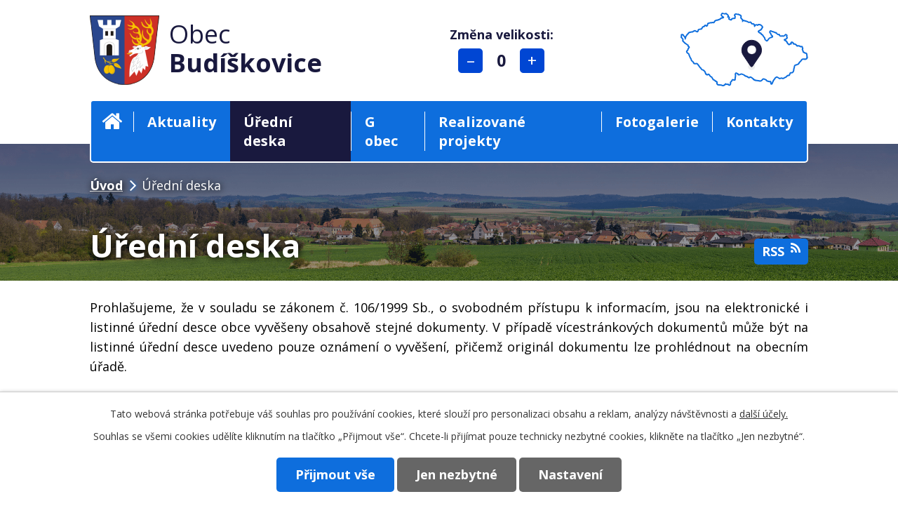

--- FILE ---
content_type: text/html; charset=utf-8
request_url: https://www.budiskovice.cz/uredni-deska?noticeOverview-noticesGrid-grid-page=4&noticeOverview-noticesGrid-grid-order=archived%3Dd&noticeOverview-noticesGrid-grid-itemsPerPage=10
body_size: 9790
content:
<!DOCTYPE html>
<html lang="cs" data-lang-system="cs">
	<head>



		<!--[if IE]><meta http-equiv="X-UA-Compatible" content="IE=EDGE"><![endif]-->
			<meta name="viewport" content="width=device-width, initial-scale=1, user-scalable=yes">
			<meta http-equiv="content-type" content="text/html; charset=utf-8" />
			<meta name="robots" content="index,follow" />
			<meta name="author" content="Antee s.r.o." />
			<meta name="description" content="Obec Budíškovice se nachází v okrese Jindřichův Hradec v Jihočeském kraji." />
			<meta name="keywords" content="Obec Budíškovice, Obecní úřad Budíškovice, Budíškovice,hasiči, Myslivci, Zahrádkáři, Jezdecký klub.Úřední deska, vyhlášky, zákony, obec Budíškovice,spolky," />
			<meta name="viewport" content="width=device-width, initial-scale=1, user-scalable=yes" />
<title>Obec Budíškovice | Úřední deska</title>

		<link rel="stylesheet" type="text/css" href="https://cdn.antee.cz/jqueryui/1.8.20/css/smoothness/jquery-ui-1.8.20.custom.css?v=2" integrity="sha384-969tZdZyQm28oZBJc3HnOkX55bRgehf7P93uV7yHLjvpg/EMn7cdRjNDiJ3kYzs4" crossorigin="anonymous" />
		<link rel="stylesheet" type="text/css" href="/style.php?nid=R01HTQ==&amp;ver=1765958560" />
		<link rel="stylesheet" type="text/css" href="/css/libs.css?ver=1765964607" />
		<link rel="stylesheet" type="text/css" href="https://cdn.antee.cz/genericons/genericons/genericons.css?v=2" integrity="sha384-DVVni0eBddR2RAn0f3ykZjyh97AUIRF+05QPwYfLtPTLQu3B+ocaZm/JigaX0VKc" crossorigin="anonymous" />

		<script src="/js/jquery/jquery-3.0.0.min.js" ></script>
		<script src="/js/jquery/jquery-migrate-3.1.0.min.js" ></script>
		<script src="/js/jquery/jquery-ui.min.js" ></script>
		<script src="/js/jquery/jquery.ui.touch-punch.min.js" ></script>
		<script src="/js/libs.min.js?ver=1765964607" ></script>
		<script src="/js/ipo.min.js?ver=1765964596" ></script>
			<script src="/js/locales/cs.js?ver=1765958560" ></script>

			<script src='https://www.google.com/recaptcha/api.js?hl=cs&render=explicit' ></script>

		<link href="/uredni-deska?action=atom" type="application/atom+xml" rel="alternate" title="Úřední deska">
		<link href="/aktuality?action=atom" type="application/atom+xml" rel="alternate" title="Aktuality">
<link rel="preload" href="https://fonts.googleapis.com/css?family=Open+Sans:400,700&amp;subset=latin-ext" as="font">
<link href="https://fonts.googleapis.com/css?family=Open+Sans:400,700&amp;subset=latin-ext" rel="stylesheet">
<link href="/image.php?nid=6262&amp;oid=6893600" rel="icon" type="image/png">
<link rel="shortcut icon" href="/image.php?nid=6262&amp;oid=6893600">
<script>
//posun paticky
ipo.api.live('#ipocopyright', function(el) {
$(el).insertAfter("#ipocontainer");
});
//posun zmena pisma
ipo.api.live('.font-enlargement', function(el) {
$(el).insertAfter("#ipoheader .header-item-logo");
});
//posun fulltext
ipo.api.live('.fulltextSearchForm', function(el) {
$(el).insertAfter("#ipoheader .header-item-logo");
});
//změna textu pro zmenu psima
ipo.api.live('.font-enlargement h4', function(el) {
$(el).text("Změna velikosti:");
});
//pridani action-button na backlink
ipo.api.live('.backlink', function(el) {
$(el).addClass("action-button");
});
//pridani action-button na morelink
ipo.api.live('.morelink', function(el) {
$(el).addClass("action-button");
});
</script>




	</head>

	<body id="page1745749" class="subpage1745749"
			
			data-nid="6262"
			data-lid="CZ"
			data-oid="1745749"
			data-layout-pagewidth="764"
			
			data-slideshow-timer="3"
			
						
				
				data-layout="responsive" data-viewport_width_responsive="1024"
			>



							<div id="snippet-cookiesConfirmation-euCookiesSnp">			<div id="cookieChoiceInfo" class="cookie-choices-info template_1">
					<p>Tato webová stránka potřebuje váš souhlas pro používání cookies, které slouží pro personalizaci obsahu a reklam, analýzy návštěvnosti a 
						<a class="cookie-button more" href="https://navody.antee.cz/cookies" target="_blank">další účely.</a>
					</p>
					<p>
						Souhlas se všemi cookies udělíte kliknutím na tlačítko „Přijmout vše“. Chcete-li přijímat pouze technicky nezbytné cookies, klikněte na tlačítko „Jen nezbytné“.
					</p>
				<div class="buttons">
					<a class="cookie-button action-button ajax" id="cookieChoiceButton" rel=”nofollow” href="/uredni-deska?noticeOverview-noticesGrid-grid-page=4&amp;noticeOverview-noticesGrid-grid-order=archived%3Dd&amp;noticeOverview-noticesGrid-grid-itemsPerPage=10&amp;do=cookiesConfirmation-acceptAll">Přijmout vše</a>
					<a class="cookie-button cookie-button--settings action-button ajax" rel=”nofollow” href="/uredni-deska?noticeOverview-noticesGrid-grid-page=4&amp;noticeOverview-noticesGrid-grid-order=archived%3Dd&amp;noticeOverview-noticesGrid-grid-itemsPerPage=10&amp;do=cookiesConfirmation-onlyNecessary">Jen nezbytné</a>
					<a class="cookie-button cookie-button--settings action-button ajax" rel=”nofollow” href="/uredni-deska?noticeOverview-noticesGrid-grid-page=4&amp;noticeOverview-noticesGrid-grid-order=archived%3Dd&amp;noticeOverview-noticesGrid-grid-itemsPerPage=10&amp;do=cookiesConfirmation-openSettings">Nastavení</a>
				</div>
			</div>
</div>				<div id="ipocontainer">

			<div class="menu-toggler">

				<span>Menu</span>
				<span class="genericon genericon-menu"></span>
			</div>

			<span id="back-to-top">

				<i class="fa fa-angle-up"></i>
			</span>

			<div id="ipoheader">

				<div class="flex-container">
	<div class="header-item header-item-logo">
		<a href="/">
			<img src="/image.php?nid=6262&amp;oid=6893599" alt="logo Obec Budíškovice">
			<span>Obec <span>Budíškovice</span></span>
		</a>
	</div>
	<div class="header-item  header-item-map">
		<a href="https://goo.gl/maps/N5pRxFhsuWxbPFuY9" target="_blank">
			<img src="/image.php?nid=6262&amp;oid=6893605" alt="logo Obec Budíškovice">
		</a>
	</div>
</div>			</div>

			<div id="ipotopmenuwrapper">

				<div id="ipotopmenu">
<h4 class="hiddenMenu">Horní menu</h4>
<ul class="topmenulevel1"><li class="topmenuitem1 noborder" id="ipomenu6893511"><a href="/">Úvod</a></li><li class="topmenuitem1" id="ipomenu6912140"><a href="/aktuality">Aktuality</a><ul class="topmenulevel2"><li class="topmenuitem2" id="ipomenu10822679"><a href="/poplatky">Poplatky</a></li><li class="topmenuitem2" id="ipomenu6913252"><a href="/aktuality-stare">Aktuality</a></li><li class="topmenuitem2" id="ipomenu3429318"><a href="/aktualni-informace">Aktuální informace</a></li><li class="topmenuitem2" id="ipomenu9525474"><a href="/my-v-tom-jihocechy-nenechame">My v tom Jihočechy nenecháme</a></li></ul></li><li class="topmenuitem1 active" id="ipomenu1745749"><a href="/uredni-deska">Úřední deska</a></li><li class="topmenuitem1" id="ipomenu6893754"><a href="https://www.gobec.cz/budiskovice/" target="_blank">G obec</a></li><li class="topmenuitem1" id="ipomenu5107576"><a href="/realizovane-projekty">Realizované projekty</a></li><li class="topmenuitem1" id="ipomenu6964078"><a href="/fotogalerie-budiskovice">Fotogalerie</a><ul class="topmenulevel2"><li class="topmenuitem2" id="ipomenu992209"><a href="/fotogalerie-masopust">Masopust</a></li><li class="topmenuitem2" id="ipomenu6913197"><a href="/hasici-budiskovicee">Hasiči Budíškovice</a></li><li class="topmenuitem2" id="ipomenu6958138"><a href="/hasici-vesce">Hasiči Vesce</a></li><li class="topmenuitem2" id="ipomenu6958136"><a href="/hasici-ostojkovice">Hasiči Ostojkovice</a></li><li class="topmenuitem2" id="ipomenu6969451"><a href="/detsky-den">Dětský den</a></li><li class="topmenuitem2" id="ipomenu7530091"><a href="/detsky-karneval">Dětský karneval</a></li><li class="topmenuitem2" id="ipomenu8683884"><a href="/troubeni-koled">Troubení koled</a></li><li class="topmenuitem2" id="ipomenu9037305"><a href="/rybarske-zavody">Rybářské závody</a></li><li class="topmenuitem2" id="ipomenu9793110"><a href="/kost-slivovice">Košt slivovice</a></li><li class="topmenuitem2" id="ipomenu10224506"><a href="/kotlikovy-gulas">Kotlíkový guláš</a></li><li class="topmenuitem2" id="ipomenu10264481"><a href="/louceni-s-prazdninami">Loučení s prázdninami</a></li><li class="topmenuitem2" id="ipomenu10716566"><a href="/obecni-zabijacka">Obecní zabíjačka</a></li><li class="topmenuitem2" id="ipomenu11880255"><a href="/vylov-rybnika">Výlov rybníka</a></li><li class="topmenuitem2" id="ipomenu12929597"><a href="/mikulas">Mikuláš</a></li></ul></li><li class="topmenuitem1" id="ipomenu6895047"><a href="/kontakty">Kontakty</a></li><li class="topmenuitem1" id="ipomenu6894048"><a href="/obecni-urad">Obecní úřad</a><ul class="topmenulevel2"><li class="topmenuitem2" id="ipomenu6907758"><a href="/zakladni-informace">Základní informace</a></li><li class="topmenuitem2" id="ipomenu6907733"><a href="/organizacni-struktura">Organizační struktura</a></li><li class="topmenuitem2" id="ipomenu8088326"><a href="/povinne-zverejnovane-informace">Povinně zveřejňované informace</a></li><li class="topmenuitem2" id="ipomenu943081"><a href="/poskytovani-informaci-prijem-podani">Poskytování informací, příjem podání</a></li><li class="topmenuitem2" id="ipomenu6907729"><a href="https://cro.justice.cz/" target="_blank">Registr oznámení</a></li><li class="topmenuitem2" id="ipomenu6912216"><a href="/zverejneni-poskytnutych-informaci">Zveřejnění poskytnutých informací</a></li><li class="topmenuitem2" id="ipomenu6907730"><a href="https://zakazky.dacice.cz/profile_display_462.html" target="_blank">Veřejné zakázky</a></li><li class="topmenuitem2" id="ipomenu6912218"><a href="/czech-point">Czech Point</a></li><li class="topmenuitem2" id="ipomenu6611565"><a href="/gdpr">GDPR</a></li></ul></li><li class="topmenuitem1" id="ipomenu6894049"><a href="/samosprava">Samospráva</a><ul class="topmenulevel2"><li class="topmenuitem2" id="ipomenu6912222"><a href="/zastupitelstvo">Zastupitelstvo</a></li><li class="topmenuitem2" id="ipomenu6907759"><a href="/vyhlasky-zakony-a-usneseni-zastupitelstva">Vyhlášky, zákony</a></li><li class="topmenuitem2" id="ipomenu943084"><a href="/elektronicka-podatelna">Elektronická podatelna</a></li><li class="topmenuitem2" id="ipomenu3433600"><a href="/uzemni-plan">Územní plán</a></li><li class="topmenuitem2" id="ipomenu6912184"><a href="/rozpocet">Rozpočet</a><ul class="topmenulevel3"><li class="topmenuitem3" id="ipomenu10762132"><a href="/rozpocet-2024">Rozpočet 2024</a></li><li class="topmenuitem3" id="ipomenu10762047"><a href="/rozpocet-2023">Rozpočet 2023</a></li><li class="topmenuitem3" id="ipomenu9003737"><a href="/rozpocet-2022">Rozpočet 2022</a></li><li class="topmenuitem3" id="ipomenu8085824"><a href="/rozpocet-2021">Rozpočet 2021</a></li><li class="topmenuitem3" id="ipomenu7381751"><a href="/rozpocet-2020">Rozpočet 2020</a></li><li class="topmenuitem3" id="ipomenu6718238"><a href="/rozpocet-2019">Rozpočet 2019</a></li><li class="topmenuitem3" id="ipomenu5947019"><a href="/rozpocet-2018">Rozpočet 2018</a></li><li class="topmenuitem3" id="ipomenu5550400"><a href="/rozpocet-2017">Rozpočet 2017</a></li><li class="topmenuitem3" id="ipomenu943083"><a href="/rozpocet-2017-2016-2015">Rozpočet 2017,2016,2015</a></li></ul></li><li class="topmenuitem2" id="ipomenu3243887"><a href="/prezkum-hospodareni">Přezkum hospodaření</a><ul class="topmenulevel3"><li class="topmenuitem3" id="ipomenu10762313"><a href="/rok-2022">ROK 2022</a></li><li class="topmenuitem3" id="ipomenu9004401"><a href="/rok-2021">ROK 2021</a></li><li class="topmenuitem3" id="ipomenu8086135"><a href="/rok-2020">Rok 2020</a></li></ul></li><li class="topmenuitem2" id="ipomenu4506724"><a href="/dotace">Dotace</a></li><li class="topmenuitem2" id="ipomenu6912228"><a href="/verejnopravni-smlouvy-obce">Veřejnoprávní smlouvy obce</a></li><li class="topmenuitem2" id="ipomenu5688618"><a href="/volby">Volby</a></li></ul></li><li class="topmenuitem1" id="ipomenu6894050"><a href="/obec">Obec</a><ul class="topmenulevel2"><li class="topmenuitem2" id="ipomenu992197"><a href="/soucasnost-obce">Současnost obce</a></li><li class="topmenuitem2" id="ipomenu992202"><a href="/vyznamni-rodaci-obcane">Významní rodáci - občané</a></li><li class="topmenuitem2" id="ipomenu2665980"><a href="/knihovna">Knihovna</a></li><li class="topmenuitem2" id="ipomenu4385379"><a href="/spoz">SPOZ - Vítání občánků</a><ul class="topmenulevel3"><li class="topmenuitem3" id="ipomenu6995462"><a href="/2015">2015</a></li><li class="topmenuitem3" id="ipomenu6995443"><a href="/2016">2016</a></li><li class="topmenuitem3" id="ipomenu6995375"><a href="/2017">2017</a></li><li class="topmenuitem3" id="ipomenu6981838"><a href="/vitani-obcanku">2018</a></li><li class="topmenuitem3" id="ipomenu6981829"><a href="/vitani-obcanku-2019">2019</a></li><li class="topmenuitem3" id="ipomenu7728777"><a href="/2020">2020</a></li><li class="topmenuitem3" id="ipomenu8935270"><a href="/2021">2021</a></li><li class="topmenuitem3" id="ipomenu8920432"><a href="/2022">2022</a></li><li class="topmenuitem3" id="ipomenu10085513"><a href="/2023">2023</a></li><li class="topmenuitem3" id="ipomenu11748994"><a href="/2024">2024</a></li><li class="topmenuitem3" id="ipomenu12316392"><a href="/2025">2025</a></li><li class="topmenuitem3" id="ipomenu4706953"><a href="/listopad-2015">listopad 2015</a></li><li class="topmenuitem3" id="ipomenu4997382"><a href="/kveten-2016">květen 2016</a></li><li class="topmenuitem3" id="ipomenu5389142"><a href="/listopad-2016">listopad 2016</a></li><li class="topmenuitem3" id="ipomenu5646678"><a href="/kveten-2017">květen 2017</a></li><li class="topmenuitem3" id="ipomenu5970043"><a href="/listopad-2017">listopad 2017</a></li><li class="topmenuitem3" id="ipomenu6304402"><a href="/kveten-2018">květen 2018</a></li><li class="topmenuitem3" id="ipomenu6373633"><a href="/cerven-2018">červen 2018</a></li><li class="topmenuitem3" id="ipomenu6773571"><a href="/listopad-2018">listopad 2018</a></li></ul></li><li class="topmenuitem2" id="ipomenu6912240"><a href="/budiskovice">Budíškovice</a></li><li class="topmenuitem2" id="ipomenu6912241"><a href="/ostojkovice">Ostojkovice</a><ul class="topmenulevel3"><li class="topmenuitem3" id="ipomenu2854999"><a href="/ostojkovice-aktuality">Ostojkovice - aktuality</a></li><li class="topmenuitem3" id="ipomenu2665975"><a href="/ostojkovice-fotogalerie">Ostojkovice - fotogalerie</a></li></ul></li><li class="topmenuitem2" id="ipomenu6912244"><a href="/vesce">Vesce</a></li><li class="topmenuitem2" id="ipomenu6912247"><a href="/manesovice">Manešovice</a></li></ul></li><li class="topmenuitem1" id="ipomenu6894051"><a href="/kultura-a-spolky">Kultura a spolky</a><ul class="topmenulevel2"><li class="topmenuitem2" id="ipomenu6964009"><a href="/hasici">Hasiči</a></li><li class="topmenuitem2" id="ipomenu6913160"><a href="/myslivci">Myslivci</a></li><li class="topmenuitem2" id="ipomenu6958131"><a href="/hokejisti">Hokejisti</a></li></ul></li></ul>
					<div class="cleartop"></div>
				</div>
			</div>
			<div id="ipomain">
				
				<div id="ipomainframe">
					<div id="ipopage">
<div id="iponavigation">
	<h5 class="hiddenMenu">Drobečková navigace</h5>
	<p>
			<a href="/">Úvod</a> <span class="separator">&gt;</span>
			<span class="currentPage">Úřední deska</span>
	</p>

</div>
						<div class="ipopagetext">
							<div class="noticeBoard view-default content with-subscribe">
								
								<h1>Úřední deska</h1>

<div id="snippet--flash"></div>
								
																	
<div class="subscribe-toolbar">
	<a href="/uredni-deska?action=atom" class="action-button tooltip" data-tooltip-content="#tooltip-content"><i class="fa fa-rss"></i> RSS</a>
	<div class="tooltip-wrapper">

		<span id="tooltip-content">Více informací naleznete <a href=/uredni-deska?action=rssGuide>zde</a>.</span>
	</div>
</div>
<hr class="cleaner">
	<div class="paragraph">
		<p>Prohlašujeme, že v souladu se zákonem č. 106/1999 Sb., o svobodném přístupu k informacím, jsou na elektronické i listinné úřední desce obce vyvěšeny obsahově stejné dokumenty. V případě vícestránkových dokumentů může být na listinné úřední desce uvedeno pouze oznámení o vyvěšení, přičemž originál dokumentu lze prohlédnout na obecním úřadě.<br><br>Listinná úřední deska je umístěna před obecním úřadem a je přístupná 24h denně. </p>
<!--
<h2>Obnova retenční nádrže Ostojkovice</h2>
<p>Obec Budíškovice provádí od října roku 2009 rekonstrukci retenční<br />nádrže v místní části Ostojkovice. Tuto stavební akci pod názvem<br />"Obnova retenční nádrže Ostojkovice " realizuje s podporou Operačního programu Životní prostředí Státního fondu životního <br />prostředí.<br />Podpora je poskytována v rámci prioritní osy č.6 - Zlepšování stavu přírody a krajiny (ERDF).<br />Předmětem podpory je obnova retenční nádrže v k.ú. Ostojkovice.<br />V rámci realizace akce bude obnovena retenční nádrž, odpad a bezpečnostní přeliv.<br />CZ.1.02/6.4.00/08.03117</p>
<h2>Projekt "Modernizace místních komunikací Budíškovice"</h2>
<p>Obec Budíškovice v současné době realizuje projekt Modernizace místních komunikací, na jehož podporu byla uzavřena smlouva s Regionální radou regionu soudržnosti Jihozápad, která obsahuje podmínky pro poskytnutí finanční podpory ve formě účelové dotace z Rregionálního operačního programu NUTS II Jihozápad. <br />Jedná se o priorotní osu č.1. - Dostupnost center<br />Oblast podpory: 1.5 - Rozvoj místních komunikací</p>
<p>Registrační číslo projektu: CZ,1,14/1.500/05.1776</p>
<p>Termín realizace je 1.4. 2011 až 31.10. 2011</p>
-->
<p> </p>			</div>

					<div class="tags table-row auto type-tags">
<form action="/uredni-deska?noticeOverview-noticesGrid-grid-page=4&amp;noticeOverview-noticesGrid-grid-order=archived%3Dd&amp;noticeOverview-noticesGrid-grid-itemsPerPage=10&amp;do=multiTagsRenderer-multiChoiceTags-submit" method="post" id="frm-multiTagsRenderer-multiChoiceTags">
			<a class="box-by-content" href="/uredni-deska?noticeOverview-noticesGrid-grid-page=4&amp;noticeOverview-noticesGrid-grid-order=archived%3Dd&amp;noticeOverview-noticesGrid-grid-itemsPerPage=10" title="Ukázat vše">Kategorie:</a>
<span><input type="checkbox" name="tags[]" id="frm-multiTagsRenderer-multiChoiceTagsiChoiceTags-tags-0" value="2010"><label for="frm-multiTagsRenderer-multiChoiceTagsiChoiceTags-tags-0">2010</label><br></span><span><input type="checkbox" name="tags[]" id="frm-multiTagsRenderer-multiChoiceTagsiChoiceTags-tags-1" value="2011"><label for="frm-multiTagsRenderer-multiChoiceTagsiChoiceTags-tags-1">2011</label><br></span><span><input type="checkbox" name="tags[]" id="frm-multiTagsRenderer-multiChoiceTagsiChoiceTags-tags-2" value="2012"><label for="frm-multiTagsRenderer-multiChoiceTagsiChoiceTags-tags-2">2012</label><br></span><span><input type="checkbox" name="tags[]" id="frm-multiTagsRenderer-multiChoiceTagsiChoiceTags-tags-3" value="2013"><label for="frm-multiTagsRenderer-multiChoiceTagsiChoiceTags-tags-3">2013</label><br></span><span><input type="checkbox" name="tags[]" id="frm-multiTagsRenderer-multiChoiceTagsiChoiceTags-tags-4" value="2014"><label for="frm-multiTagsRenderer-multiChoiceTagsiChoiceTags-tags-4">2014</label><br></span><span><input type="checkbox" name="tags[]" id="frm-multiTagsRenderer-multiChoiceTagsiChoiceTags-tags-5" value="2015"><label for="frm-multiTagsRenderer-multiChoiceTagsiChoiceTags-tags-5">2015</label><br></span><span><input type="checkbox" name="tags[]" id="frm-multiTagsRenderer-multiChoiceTagsiChoiceTags-tags-6" value="2016"><label for="frm-multiTagsRenderer-multiChoiceTagsiChoiceTags-tags-6">2016</label><br></span><span><input type="checkbox" name="tags[]" id="frm-multiTagsRenderer-multiChoiceTagsiChoiceTags-tags-7" value="2017"><label for="frm-multiTagsRenderer-multiChoiceTagsiChoiceTags-tags-7">2017</label><br></span><span><input type="checkbox" name="tags[]" id="frm-multiTagsRenderer-multiChoiceTagsiChoiceTags-tags-8" value="2018"><label for="frm-multiTagsRenderer-multiChoiceTagsiChoiceTags-tags-8">2018</label><br></span><span><input type="checkbox" name="tags[]" id="frm-multiTagsRenderer-multiChoiceTagsiChoiceTags-tags-9" value="2019"><label for="frm-multiTagsRenderer-multiChoiceTagsiChoiceTags-tags-9">2019</label><br></span><span><input type="checkbox" name="tags[]" id="frm-multiTagsRenderer-multiChoiceTagsiChoiceTags-tags-10" value="2019-RO"><label for="frm-multiTagsRenderer-multiChoiceTagsiChoiceTags-tags-10">2019-RO</label><br></span><span><input type="checkbox" name="tags[]" id="frm-multiTagsRenderer-multiChoiceTagsiChoiceTags-tags-11" value="2020"><label for="frm-multiTagsRenderer-multiChoiceTagsiChoiceTags-tags-11">2020</label><br></span><span><input type="checkbox" name="tags[]" id="frm-multiTagsRenderer-multiChoiceTagsiChoiceTags-tags-12" value="2020-RO"><label for="frm-multiTagsRenderer-multiChoiceTagsiChoiceTags-tags-12">2020-RO</label><br></span><span><input type="checkbox" name="tags[]" id="frm-multiTagsRenderer-multiChoiceTagsiChoiceTags-tags-13" value="2021"><label for="frm-multiTagsRenderer-multiChoiceTagsiChoiceTags-tags-13">2021</label><br></span><span><input type="checkbox" name="tags[]" id="frm-multiTagsRenderer-multiChoiceTagsiChoiceTags-tags-14" value="2021-RO"><label for="frm-multiTagsRenderer-multiChoiceTagsiChoiceTags-tags-14">2021-RO</label><br></span><span><input type="checkbox" name="tags[]" id="frm-multiTagsRenderer-multiChoiceTagsiChoiceTags-tags-15" value="2022"><label for="frm-multiTagsRenderer-multiChoiceTagsiChoiceTags-tags-15">2022</label><br></span><span><input type="checkbox" name="tags[]" id="frm-multiTagsRenderer-multiChoiceTagsiChoiceTags-tags-16" value="2022 - RO"><label for="frm-multiTagsRenderer-multiChoiceTagsiChoiceTags-tags-16">2022 - RO</label><br></span><span><input type="checkbox" name="tags[]" id="frm-multiTagsRenderer-multiChoiceTagsiChoiceTags-tags-17" value="2023"><label for="frm-multiTagsRenderer-multiChoiceTagsiChoiceTags-tags-17">2023</label><br></span><span><input type="checkbox" name="tags[]" id="frm-multiTagsRenderer-multiChoiceTagsiChoiceTags-tags-18" value="2024"><label for="frm-multiTagsRenderer-multiChoiceTagsiChoiceTags-tags-18">2024</label><br></span><span><input type="checkbox" name="tags[]" id="frm-multiTagsRenderer-multiChoiceTagsiChoiceTags-tags-19" value="2024-RO"><label for="frm-multiTagsRenderer-multiChoiceTagsiChoiceTags-tags-19">2024-RO</label><br></span><span><input type="checkbox" name="tags[]" id="frm-multiTagsRenderer-multiChoiceTagsiChoiceTags-tags-20" value="2025"><label for="frm-multiTagsRenderer-multiChoiceTagsiChoiceTags-tags-20">2025</label><br></span><span><input type="checkbox" name="tags[]" id="frm-multiTagsRenderer-multiChoiceTagsiChoiceTags-tags-21" value="RO - 2023"><label for="frm-multiTagsRenderer-multiChoiceTagsiChoiceTags-tags-21">RO - 2023</label><br></span><span><input type="checkbox" name="tags[]" id="frm-multiTagsRenderer-multiChoiceTagsiChoiceTags-tags-22" value="RO-2025"><label for="frm-multiTagsRenderer-multiChoiceTagsiChoiceTags-tags-22">RO-2025</label><br></span><span><input type="checkbox" name="tags[]" id="frm-multiTagsRenderer-multiChoiceTagsiChoiceTags-tags-23" value="§ 106"><label for="frm-multiTagsRenderer-multiChoiceTagsiChoiceTags-tags-23">§ 106</label><br></span> <input type="submit" class="action-button" name="filter" id="frmmultiChoiceTags-filter" value="Filtrovat"> </form>
	</div>
	<script >
	$(document).ready(function() {
		$('.tags-selection select[multiple]').select2({
			placeholder: 'Vyberte štítky',
		  	width: '300px'
		});
		$('#frmmultiSelectTags-tags').change(function() {
			$('#frm-multiTagsRenderer-multiSelectTags input[type="submit"]').click();
		});
		$('#frm-multiTagsRenderer-multiChoiceTags input[type="checkbox"]').change(function() {
			$('#frm-multiTagsRenderer-multiChoiceTags input[type="submit"]').click();
		});
	})
</script>
		<hr class="cleaner">
<div id="snippet--overview">	<div id="snippet-noticeOverview-noticesGrid-grid">			<div id="snippet-noticeOverview-noticesGrid-grid-grid">

<form action="/uredni-deska?noticeOverview-noticesGrid-grid-page=4&amp;noticeOverview-noticesGrid-grid-order=archived%3Dd&amp;noticeOverview-noticesGrid-grid-itemsPerPage=10&amp;do=noticeOverview-noticesGrid-grid-form-submit" method="post" id="frm-noticeOverview-noticesGrid-grid-form" class="datagrid">
<table class="datagrid">
	<thead>
		<tr class="header">
			<th><a href="/uredni-deska?noticeOverview-noticesGrid-grid-by=name&amp;noticeOverview-noticesGrid-grid-page=4&amp;noticeOverview-noticesGrid-grid-order=archived%3Dd&amp;noticeOverview-noticesGrid-grid-itemsPerPage=10&amp;do=noticeOverview-noticesGrid-grid-order" class="datagrid-ajax">N&aacute;zev</a><span class="positioner"><a class="datagrid-ajax" href="/uredni-deska?noticeOverview-noticesGrid-grid-by=name&amp;noticeOverview-noticesGrid-grid-dir=a&amp;noticeOverview-noticesGrid-grid-page=4&amp;noticeOverview-noticesGrid-grid-order=archived%3Dd&amp;noticeOverview-noticesGrid-grid-itemsPerPage=10&amp;do=noticeOverview-noticesGrid-grid-order"><span class="up"></span></a><a class="datagrid-ajax" href="/uredni-deska?noticeOverview-noticesGrid-grid-by=name&amp;noticeOverview-noticesGrid-grid-dir=d&amp;noticeOverview-noticesGrid-grid-page=4&amp;noticeOverview-noticesGrid-grid-order=archived%3Dd&amp;noticeOverview-noticesGrid-grid-itemsPerPage=10&amp;do=noticeOverview-noticesGrid-grid-order"><span class="down"></span></a></span></th>
		
			<th><a href="/uredni-deska?noticeOverview-noticesGrid-grid-by=added&amp;noticeOverview-noticesGrid-grid-page=4&amp;noticeOverview-noticesGrid-grid-order=archived%3Dd&amp;noticeOverview-noticesGrid-grid-itemsPerPage=10&amp;do=noticeOverview-noticesGrid-grid-order" class="datagrid-ajax">Vyv&#283;&scaron;eno</a><span class="positioner"><a class="datagrid-ajax" href="/uredni-deska?noticeOverview-noticesGrid-grid-by=added&amp;noticeOverview-noticesGrid-grid-dir=a&amp;noticeOverview-noticesGrid-grid-page=4&amp;noticeOverview-noticesGrid-grid-order=archived%3Dd&amp;noticeOverview-noticesGrid-grid-itemsPerPage=10&amp;do=noticeOverview-noticesGrid-grid-order"><span class="up"></span></a><a class="datagrid-ajax" href="/uredni-deska?noticeOverview-noticesGrid-grid-by=added&amp;noticeOverview-noticesGrid-grid-dir=d&amp;noticeOverview-noticesGrid-grid-page=4&amp;noticeOverview-noticesGrid-grid-order=archived%3Dd&amp;noticeOverview-noticesGrid-grid-itemsPerPage=10&amp;do=noticeOverview-noticesGrid-grid-order"><span class="down"></span></a></span></th>
		
			<th class="active"><a href="/uredni-deska?noticeOverview-noticesGrid-grid-by=archived&amp;noticeOverview-noticesGrid-grid-page=4&amp;noticeOverview-noticesGrid-grid-order=archived%3Dd&amp;noticeOverview-noticesGrid-grid-itemsPerPage=10&amp;do=noticeOverview-noticesGrid-grid-order" class="datagrid-ajax">Sejmuto</a><span class="positioner"><a class="datagrid-ajax" href="/uredni-deska?noticeOverview-noticesGrid-grid-by=archived&amp;noticeOverview-noticesGrid-grid-dir=a&amp;noticeOverview-noticesGrid-grid-page=4&amp;noticeOverview-noticesGrid-grid-order=archived%3Dd&amp;noticeOverview-noticesGrid-grid-itemsPerPage=10&amp;do=noticeOverview-noticesGrid-grid-order"><span class="up"></span></a><a class="datagrid-ajax active" href="/uredni-deska?noticeOverview-noticesGrid-grid-by=archived&amp;noticeOverview-noticesGrid-grid-dir=d&amp;noticeOverview-noticesGrid-grid-page=4&amp;noticeOverview-noticesGrid-grid-order=archived%3Dd&amp;noticeOverview-noticesGrid-grid-itemsPerPage=10&amp;do=noticeOverview-noticesGrid-grid-order"><span class="down"></span></a></span></th>
		
			<th class="active"><p>Stav</p></th>
		</tr>
	
		<tr class="filters">
			<td><input type="text" size="5" name="filters[name]" id="frm-datagrid-noticeOverview-noticesGrid-grid-form-filters-name" value="" class="text"></td>
		
			<td><input type="text" size="5" name="filters[added]" id="frm-datagrid-noticeOverview-noticesGrid-grid-form-filters-added" value="" class="text"></td>
		
			<td><input type="text" size="5" name="filters[archived]" id="frm-datagrid-noticeOverview-noticesGrid-grid-form-filters-archived" value="" class="text"></td>
		
			<td><select name="filters[isArchived]" id="frm-datagrid-noticeOverview-noticesGrid-grid-form-filters-isArchived" class="select"><option value="N" selected>Aktu&aacute;ln&iacute;</option><option value="A">Archiv</option><option value="B">V&scaron;e</option></select>
			<input type="submit" name="filterSubmit" id="frm-datagrid-noticeOverview-noticesGrid-grid-form-filterSubmit" value="Filtrovat" class="button" title="Filtrovat">
		</td>
		</tr>
	</thead>

	<tfoot>
		<tr class="footer">
			<td colspan="4"> <span class="paginator"><a class="datagrid-ajax" href="/uredni-deska?noticeOverview-noticesGrid-grid-goto=1&amp;noticeOverview-noticesGrid-grid-page=4&amp;noticeOverview-noticesGrid-grid-order=archived%3Dd&amp;noticeOverview-noticesGrid-grid-itemsPerPage=10&amp;do=noticeOverview-noticesGrid-grid-page" title="First"><span class="paginator-first"></span></a><a class="datagrid-ajax" href="/uredni-deska?noticeOverview-noticesGrid-grid-goto=3&amp;noticeOverview-noticesGrid-grid-page=4&amp;noticeOverview-noticesGrid-grid-order=archived%3Dd&amp;noticeOverview-noticesGrid-grid-itemsPerPage=10&amp;do=noticeOverview-noticesGrid-grid-page" title="P&#345;edchoz&iacute;"><span class="paginator-prev"></span></a><span class="paginator-controls"><label for="frm-datagrid-noticeOverview-noticesGrid-grid-form-page">Str&aacute;nka</label> <input type="text" size="1" name="page" id="frm-datagrid-noticeOverview-noticesGrid-grid-form-page" value="4"> z 8</span><a class="datagrid-ajax" href="/uredni-deska?noticeOverview-noticesGrid-grid-goto=5&amp;noticeOverview-noticesGrid-grid-page=4&amp;noticeOverview-noticesGrid-grid-order=archived%3Dd&amp;noticeOverview-noticesGrid-grid-itemsPerPage=10&amp;do=noticeOverview-noticesGrid-grid-page" title="N&aacute;sleduj&iacute;c&iacute;"><span class="paginator-next"></span></a><a class="datagrid-ajax" href="/uredni-deska?noticeOverview-noticesGrid-grid-goto=8&amp;noticeOverview-noticesGrid-grid-page=4&amp;noticeOverview-noticesGrid-grid-order=archived%3Dd&amp;noticeOverview-noticesGrid-grid-itemsPerPage=10&amp;do=noticeOverview-noticesGrid-grid-page" title="Last"><span class="paginator-last"></span></a><input type="submit" name="pageSubmit" id="frm-datagrid-noticeOverview-noticesGrid-grid-form-pageSubmit" value="Zm&#283;nit str&aacute;nku" title="Zm&#283;nit str&aacute;nku"></span> <span class="grid-info">Z&aacute;znamy 31 - 40 z 72 | Zobrazit: <select name="items" id="frm-datagrid-noticeOverview-noticesGrid-grid-form-items"><option value="10" selected>10</option><option value="20">20</option><option value="50">50</option></select><input type="submit" name="itemsSubmit" id="frm-datagrid-noticeOverview-noticesGrid-grid-form-itemsSubmit" value="Zm&#283;nit" title="Zm&#283;nit"></span></td>
		</tr>
	</tfoot>

	<tbody>
		<tr>
			<td><a href="/uredni-deska?action=detail&amp;id=1104">Rozpo&#269;tov&eacute; opat&#345;en&iacute; &#269;. 1 <span class="tooltip fa fa-file-o" title="1 p&#345;&iacute;loha"></span></a></td>
		
			<td><a href="/uredni-deska?action=detail&amp;id=1104">20. 2. 2025</a></td>
		
			<td><a href="/uredni-deska?action=detail&amp;id=1104">31. 12. 2025</a></td>
		
			<td><a href="/uredni-deska?action=detail&amp;id=1104">Aktu&aacute;ln&iacute;</a></td>
		</tr>
	
		<tr class="even">
			<td><a href="/uredni-deska?action=detail&amp;id=1107">LKO Borek - RO &#269;.1/2025 <span class="tooltip fa fa-files-o" title="2 p&#345;&iacute;lohy"></span></a></td>
		
			<td><a href="/uredni-deska?action=detail&amp;id=1107">13. 3. 2025</a></td>
		
			<td><a href="/uredni-deska?action=detail&amp;id=1107">31. 12. 2025</a></td>
		
			<td><a href="/uredni-deska?action=detail&amp;id=1107">Aktu&aacute;ln&iacute;</a></td>
		</tr>
	
		<tr>
			<td><a href="/uredni-deska?action=detail&amp;id=1108">Na&#345;&iacute;zen&iacute; st&aacute;tn&iacute; veterin&aacute;rn&iacute; spr&aacute;vy <span class="tooltip fa fa-file-o" title="1 p&#345;&iacute;loha"></span></a></td>
		
			<td><a href="/uredni-deska?action=detail&amp;id=1108">31. 3. 2025</a></td>
		
			<td><a href="/uredni-deska?action=detail&amp;id=1108">31. 12. 2025</a></td>
		
			<td><a href="/uredni-deska?action=detail&amp;id=1108">Aktu&aacute;ln&iacute;</a></td>
		</tr>
	
		<tr class="even">
			<td><a href="/uredni-deska?action=detail&amp;id=1112">Rozpo&#269;tov&eacute; opat&#345;en&iacute; &#269;. 2 <span class="tooltip fa fa-file-o" title="1 p&#345;&iacute;loha"></span></a></td>
		
			<td><a href="/uredni-deska?action=detail&amp;id=1112">14. 3. 2025</a></td>
		
			<td><a href="/uredni-deska?action=detail&amp;id=1112">31. 12. 2025</a></td>
		
			<td><a href="/uredni-deska?action=detail&amp;id=1112">Aktu&aacute;ln&iacute;</a></td>
		</tr>
	
		<tr>
			<td><a href="/uredni-deska?action=detail&amp;id=1113">Rozpo&#269;tov&eacute; opat&#345;en&iacute; &#269;. 3 <span class="tooltip fa fa-file-o" title="1 p&#345;&iacute;loha"></span></a></td>
		
			<td><a href="/uredni-deska?action=detail&amp;id=1113">15. 3. 2025</a></td>
		
			<td><a href="/uredni-deska?action=detail&amp;id=1113">31. 12. 2025</a></td>
		
			<td><a href="/uredni-deska?action=detail&amp;id=1113">Aktu&aacute;ln&iacute;</a></td>
		</tr>
	
		<tr class="even">
			<td><a href="/uredni-deska?action=detail&amp;id=1114">Rozpo&#269;tov&eacute; opat&#345;en&iacute; &#269;. 4 <span class="tooltip fa fa-file-o" title="1 p&#345;&iacute;loha"></span></a></td>
		
			<td><a href="/uredni-deska?action=detail&amp;id=1114">28. 3. 2025</a></td>
		
			<td><a href="/uredni-deska?action=detail&amp;id=1114">31. 12. 2025</a></td>
		
			<td><a href="/uredni-deska?action=detail&amp;id=1114">Aktu&aacute;ln&iacute;</a></td>
		</tr>
	
		<tr>
			<td><a href="/uredni-deska?action=detail&amp;id=1115">Rozpo&#269;tov&eacute; opat&#345;en&iacute; &#269;. 5 <span class="tooltip fa fa-file-o" title="1 p&#345;&iacute;loha"></span></a></td>
		
			<td><a href="/uredni-deska?action=detail&amp;id=1115">10. 4. 2025</a></td>
		
			<td><a href="/uredni-deska?action=detail&amp;id=1115">31. 12. 2025</a></td>
		
			<td><a href="/uredni-deska?action=detail&amp;id=1115">Aktu&aacute;ln&iacute;</a></td>
		</tr>
	
		<tr class="even">
			<td><a href="/uredni-deska?action=detail&amp;id=1116">Rozpo&#269;tov&eacute; opat&#345;en&iacute; &#269;. 6 <span class="tooltip fa fa-file-o" title="1 p&#345;&iacute;loha"></span></a></td>
		
			<td><a href="/uredni-deska?action=detail&amp;id=1116">11. 4. 2025</a></td>
		
			<td><a href="/uredni-deska?action=detail&amp;id=1116">31. 12. 2025</a></td>
		
			<td><a href="/uredni-deska?action=detail&amp;id=1116">Aktu&aacute;ln&iacute;</a></td>
		</tr>
	
		<tr>
			<td><a href="/uredni-deska?action=detail&amp;id=1117">Rozpo&#269;tov&eacute; opat&#345;en&iacute; &#269;. 7 <span class="tooltip fa fa-file-o" title="1 p&#345;&iacute;loha"></span></a></td>
		
			<td><a href="/uredni-deska?action=detail&amp;id=1117">14. 4. 2025</a></td>
		
			<td><a href="/uredni-deska?action=detail&amp;id=1117">31. 12. 2025</a></td>
		
			<td><a href="/uredni-deska?action=detail&amp;id=1117">Aktu&aacute;ln&iacute;</a></td>
		</tr>
	
		<tr class="even">
			<td><a href="/uredni-deska?action=detail&amp;id=1121">M&#283;&Uacute; Da&#269;ice - soci&aacute;ln&iacute; odbor <span class="tooltip fa fa-file-o" title="1 p&#345;&iacute;loha"></span></a></td>
		
			<td><a href="/uredni-deska?action=detail&amp;id=1121">2. 5. 2025</a></td>
		
			<td><a href="/uredni-deska?action=detail&amp;id=1121">31. 12. 2025</a></td>
		
			<td><a href="/uredni-deska?action=detail&amp;id=1121">Aktu&aacute;ln&iacute;</a></td>
		</tr>
	</tbody>
</table>
</form>

</div>		<hr class="cleaner">
	</div><div class="last-updated">Naposledy změněno: dnes v 13:42</div>
</div>
	<div class="paragraph">
					</div>
															</div>
						</div>
					</div>


										<div id="ipoleftblock">
												<div id="ipomenu">
<h4 class="hiddenMenu">Menu</h4>

							<div class="hrclear"></div>
														<div class="hrclear"></div>
						</div>
						
						<div id="ipoleftblockin">
							<div class="ipolefttext">
								<div class="font-enlargement">
	<h4 class="newsheader">
		Změna velikosti písma
	</h4>
	<div class="newsbody">
		<a class="font-smaller" id="font-resizer-smaller">Menší<span class="font-icon"></span></a>
		<a class="font-default" id="font-resizer-default">Standardní</a>
		<a class="font-bigger" id="font-resizer-bigger">Větší<span class="font-icon"></span></a>
	</div>
</div>
<script >

	$(document).ready(function() {
		app.index.changeFontSize(
				'ipopage',
				document.getElementById('font-resizer-smaller'),
				document.getElementById('font-resizer-default'),
				document.getElementById('font-resizer-bigger')
		);
	});
</script>
<div class="column-message">
	<div class="paragraph">
					
			</div>
</div>
<div id="ipoNameDay">
	<h4 class="newsheader"><span class="date-today">23. 12.</span> <span class='name-today'>Vlasta</span></h4>
	<div class="newsbody">Zítra: <span class='name-tomorrow'>Adam a Eva, Štědrý den</span></div>
</div>
<div class="column-message">
	<div class="paragraph">
					
			</div>
</div>
<div id="ipoCounter">
	<h4 class="newsheader">Návštěvnost stránek</h4>
	<div class="newsbody">332320</div>
</div>
							</div>
						</div>
					</div>
					

					

					<div class="hrclear"></div>
					<div id="ipocopyright">
<div class="copyright">
	<div class="partneri-container flex-container layout-container">
	<div><a href="https://www.kraj-jihocesky.cz" target="_blank"><img src="/image.php?nid=6262&amp;oid=6893613" alt="logo jihocesky kraj"></a></div>
	<div><a href="https://www.ochranaobyvatel.cz" target="_blank"><img src="/image.php?nid=6262&amp;oid=6893614" alt="logo Ochrana obyvatel"></a></div>
	<div><a href="https://portal.gov.cz/obcan/" target="_blank"><img src="/image.php?nid=6262&amp;oid=6893615" alt="logo portal verejne spravy"></a></div>
	<div><a href="http://www.czechpoint.cz/public/" target="_blank"><img src="/image.php?nid=6262&amp;oid=6893621" alt="logo czechpoint"></a></div>
</div>
<div class="footeg-bg">
	<h3 class="layout-container">Obec Budíškovice</h3>
	<div class="footer-inner layout-container flex-container">
		<div class="footer__item">
			<strong>Kontakt</strong>
			<p>
				<strong>Tel.: </strong><a href="tel:+420384495141">384 495 141</a><br>
				<strong>E-mail: </strong><a href="mailto:ou@obecbudiskovice.cz">ou@obecbudiskovice.cz</a>
			</p>
		</div>
		<div class="footer__item">
			<strong>Adresa</strong>
			<p>Budíškovice 127<br>378 91, Budíškovice</p>
		</div>
		<div class="footer__item">
			<strong>Úřední hodiny</strong>
			<p><span>Čtvrtek</span>7.00 - 16.30</p>
		</div>
		<div class="footer__item footer__item-map">
			<a href="https://goo.gl/maps/N5pRxFhsuWxbPFuY9" target="_blank">
				<img src="/image.php?nid=6262&amp;oid=6893606" alt="icon-map">
				<span class="action-button">Zobrazit na mapě</span>
			</a>
		</div>
	</div>
</div>
<div class="antee">
	<div class="layout-container">
		<span>© 2025 Obec Budíškovice, <a href="/prohlaseni-o-pristupnosti">Prohlášení o přístupnosti,</a> <a href="mailto:ou@obecbudiskovice.cz">Kontaktovat webmastera</a></span>
		<span>ANTEE s.r.o. - <a href="https://www.antee.cz/">Tvorba webových stránek</a>, Redakční systém IPO</span>
	</div>
</div>
</div>
					</div>
					<div id="ipostatistics">
<script >
	var _paq = _paq || [];
	_paq.push(['disableCookies']);
	_paq.push(['trackPageView']);
	_paq.push(['enableLinkTracking']);
	(function() {
		var u="https://matomo.antee.cz/";
		_paq.push(['setTrackerUrl', u+'piwik.php']);
		_paq.push(['setSiteId', 3344]);
		var d=document, g=d.createElement('script'), s=d.getElementsByTagName('script')[0];
		g.defer=true; g.async=true; g.src=u+'piwik.js'; s.parentNode.insertBefore(g,s);
	})();
</script>
<script >
	$(document).ready(function() {
		$('a[href^="mailto"]').on("click", function(){
			_paq.push(['setCustomVariable', 1, 'Click mailto','Email='+this.href.replace(/^mailto:/i,'') + ' /Page = ' +  location.href,'page']);
			_paq.push(['trackGoal', null]);
			_paq.push(['trackPageView']);
		});

		$('a[href^="tel"]').on("click", function(){
			_paq.push(['setCustomVariable', 1, 'Click telefon','Telefon='+this.href.replace(/^tel:/i,'') + ' /Page = ' +  location.href,'page']);
			_paq.push(['trackPageView']);
		});
	});
</script>
					</div>

					<div id="ipofooter">
						
					</div>
				</div>
			</div>
		</div>
	</body>
</html>
